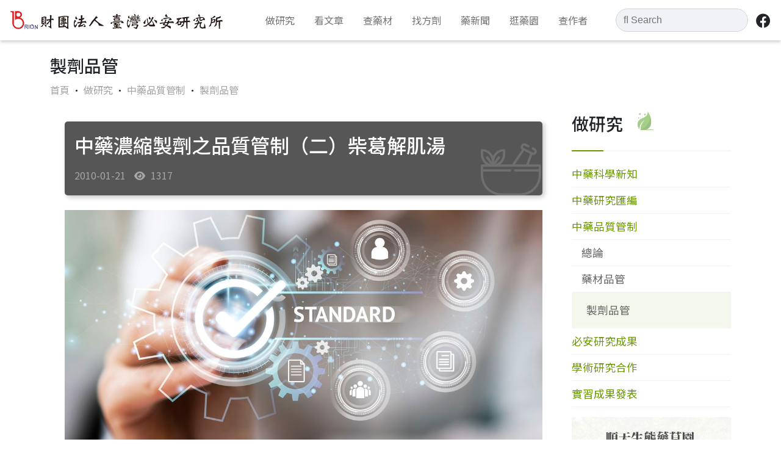

--- FILE ---
content_type: text/css
request_url: https://www.brion.org.tw/_tw/css/garden.css
body_size: 2095
content:
.footer{
    z-index: 100;
}

.label-white {
    color: white;
  }
  /* 11/23/2022 */
   a.label-white:hover {
    color: lightgray;
  }
  .history{
    border-bottom:solid 1px white;
    padding-bottom:5px;
  }
  
  .no-padding-lr {
    padding-right: 0px;
    padding-left: 0px;
	text-align:center;
  }
  
  .carousel-caption-banner {
    text-align: left;
    right: auto;
    left: 20%;
    top: 40%;
    transform: translateY(-15%);
  }
  
  .carousel-caption-banner p {
    color: white;
  }
  
  .top-container-fluid.garden {
    background-color: white;
  }
  
  .garden-live-image-div {
    background-color: #699700;
    color: white;
  }
  
  .garden-live-image-div p {
    color: white;
  }
  
  .garden-season {
    display: inline-block;
    border: solid 2px white;
    border-radius: 25px;
    padding: 2px 10px;
  }
  
  .garden-item-div {
    border-left: solid 2px white;
    padding-left: 15px;
  }
  
  .garden-live-image-div .position-absolute {
    top: 50%;

  }
  
  #garden-pills-tab li button {
    border-radius: 30px;
    padding: 6px 18px;
  }
  
  .garden-location {
    position: absolute;
    right: 15%;
    bottom: 50%;
    left: 15%;
    padding-top: 1.25rem;
    padding-bottom: 1.25rem;
    color: #fff;
    text-align: center;
    transform: translateY(50%);
  }
  
  .div-location-mobile {
    display: none;
  }
  
  .div-banner-mobile {
    display: none;
  }

/*列表頁面標題 20221227 fangle*/

.list-title{
	font-size:1.35rem;
	font-weight: 600;
	margin-bottom:10px;
}
.list-description{
	font-size:1rem;
	color: #848484;	
}


  @media(max-width: 992px) {
    .div-location-mobile {
      display: block;
      height: 800px;
      background-position: center;
    }
  
    .div-banner-mobile {
      display: block;
      height: 500px;
      background-position: center bottom;
      text-align: center;
      padding-top: 50%;
    }
  
    .div-garden-desktop {
      display: none;
    }
  
    .div-banner-desktop {
      display: none;
    }
  }
  
  .modal-body{
      margin-bottom:-5px;
  }
  
  .modal-dialog{
    max-width: 100%;
    width: auto !important;
    display: inline-flex;
  }
  .modal-content{
    background-color: transparent;
    color: white;
    border:none;
  }
  .modal-header{
      border:none;
  }

--- FILE ---
content_type: image/svg+xml
request_url: https://www.brion.org.tw/_tw/Images/Footer-BK.svg
body_size: 4331
content:
<?xml version="1.0" encoding="utf-8"?>
<!-- Generator: Adobe Illustrator 27.1.1, SVG Export Plug-In . SVG Version: 6.00 Build 0)  -->
<svg version="1.1" id="圖層_1" xmlns="http://www.w3.org/2000/svg" xmlns:xlink="http://www.w3.org/1999/xlink" x="0px" y="0px"
	 viewBox="0 0 2000 200" style="enable-background:new 0 0 2000 200;" xml:space="preserve">
<style type="text/css">
	.st0{fill:#F9F9F9;}
	.st1{fill:#699700;}
</style>
<path class="st0" d="M-1880,520L-1880,520z"/>
<path class="st0" d="M2000,40.8c-6,0.3-12.1,0.4-18.1,0.6h-0.1c-7.3,0.2-14.8,0.4-22.2,0.8c-7.5-0.4-15.1-0.6-22.5-0.8h-0.1
	c-16.7-0.5-34-1-49.7-3.2c-7.6-1-15.1-2.6-22.4-4.8c-6.8-2-13.4-4.9-19.5-8.7c-21.1-2.9-37.2-3.8-57.5-5l0,0h-0.1h-0.1
	c-4.7-0.3-9.6-0.5-14.9-0.9c-2.7-1.1-7.1-1.6-12.9-1.6c-15.8,0-39.7,3.9-58.8,7l0,0l0,0l0,0c-8.9,1.4-16.7,2.7-21.7,3.2
	c-4.9,0.4-9.1,0.7-12.9,0.9h-0.1c-22.3,1.5-29.9,2.1-50.5,11c-6.2,2.1-12.5,3.7-19,4.9c-4.9,0.8-9.9,1.3-14.9,1.2
	c-4.6,0-9-0.3-14.1-0.6l0,0l-0.9-0.1l-1-0.1c-5.8-0.4-12.2-0.8-20.2-0.8c-11.3,0.1-22.5,0.7-33.7,2c-15.1,1.6-32.5,4.4-51.8,8.2
	c-10.1,1.5-20.3,2.3-30.5,2.4c-10.3,0-20.5-0.9-30.6-2.9c-9.2-1.7-17.5-4-26.4-6.4l0,0c-13.9-3.8-28.3-7.7-46.7-9.4h-0.4
	c-12.9,0-24.7,2.3-36.1,4.5l0,0h-0.1c-11.3,2.2-23.1,4.5-35.6,4.5h-0.1c-13.1-0.2-26.2-1.2-39.1-3c-14.7-2-26.1-4.6-32.1-7.3
	c-6.8-0.5-13.5-1.8-20-3.9c-5.3-1.8-10.5-4-15.6-6.5l0,0l0,0c-8.9-4.1-18.1-8.4-32-10.5c-19.6-3-37.1-3.4-53-3.4
	c-4.2,0-8.5,0-12.2,0.1h-0.1c-4,0-8.2,0.1-12.5,0.1c-7.8,0-14.3-0.1-20.5-0.3c-17.7-0.7-32.6-3.5-46.9-6.2
	c-12.3-2.3-25-4.7-39.4-5.8c-1.3-0.1-2.8-0.1-4.6-0.1c-9.6,0-25.7,1.4-41.1,3.5C867.6,5.9,855,8.7,850,11.2
	c-3.8-0.5-7.6-0.8-11.5-0.8c-7,0-14,0.7-20.9,2c-7.4,1.3-14.7,3.1-21.9,5.2c-14.9,4.3-30.5,10.2-45.6,16l0,0l0,0
	c-15.3,5.8-31,11.7-46.3,16.2c-7.4,2.2-15,4.1-22.6,5.5c-7.2,1.4-14.5,2.1-21.8,2.3c-0.3,0-0.6,0-0.9,0c-7.4,0.1-14.8-0.7-22.1-2.4
	c-5-1.3-9.9-3.1-14.6-5.3l0,0c-6.2-2.7-12.7-5.5-22.7-7.1c-4.7-0.6-9.4-0.9-14.1-0.8c-3.4,0-6.8,0.1-10.2,0.1l0,0h-0.1h-0.1
	c-3.1,0.1-6.6,0.1-9.8,0.1c-3,0-5.4-0.1-7.5-0.2c-5-0.2-10-1.2-14.8-2.8c-4.2-1.3-8.2-2.6-17.1-2.6c0.1,0,0.2,0,0.2,0
	c0,0.4-38.1,5.4-40.9,5.7c-6.2,0.9-12.3,1.9-18.9,2.9l0,0C448.4,48,430.5,51,413,51c-10.7,0.2-21.3-1.2-31.5-4.1
	c-4.7-1.1-9.8-2.6-15.1-4.2l0,0l0,0c-5.6-1.7-11.5-3.5-17.4-4.9s-11.9-2.2-17.9-2.3c-2.8,0-5.6,0.2-8.4,0.7c-1.9-1.9-4-3.4-6.4-4.6
	c-2.9-1.4-5.8-2.6-8.9-3.6c-6.6-2.1-14.4-3.8-22-5.5l0,0c-13.5-2.9-27.4-6-35.5-11.5c-10.4-1-20.8-2.7-31.1-4.9
	c-6.3,0.8-12.5,1.9-18.6,3.3l0,0c-7.3,1.6-14.1,3-20.9,3c-4.1,0-8.2-0.6-12.1-1.9c-4.1,1.1-4.9,1.7-6.2,2.7
	c-0.8,0.6-1.6,1.2-2.4,1.7c-3.1,0.5-5.6,0.9-7.6,1.2l0,0c-8.3,1.2-9.6,1.4-16.4,6.5c-9.8-3.3-20-5-30.3-5c-6.7,0-13.3,0.8-19.7,2.4
	c-2.6,1.8-5.5,3.1-8.5,3.8c-3.1,0.7-6.3,1.2-9.4,1.6l0,0c-6.7,1.1-13.7,2-19.4,6.3c-3-0.2-6.2-0.5-7.3-0.6c-1.1,0.1-4.3,0.4-7.3,0.6
	C27,27.4,20,26.5,13.3,25.6l0,0C10.1,25.3,7,24.7,3.8,24c-1.3-0.3-2.6-0.7-3.8-1.3V200h2000V40.8z"/>
<g>
	<path class="st1" d="M1114.8,15.8c13.9,2.1,23.1,6.4,32,10.5l0,0l0,0c5.1,2.5,10.3,4.6,15.6,6.5c6.5,2.1,13.2,3.5,20,3.9
		c6,2.7,17.5,5.2,32.1,7.3c13,1.8,26,2.8,39.1,3h0.1c12.6,0,24.3-2.3,35.6-4.5h0.1l0,0c11.4-2.2,23.2-4.5,36.1-4.5h0.4
		c18.3,1.7,32.7,5.6,46.7,9.4l0,0c8.8,2.4,17.1,4.6,26.4,6.4c10.1,1.9,20.3,2.9,30.6,2.9c10.2,0,20.4-0.8,30.5-2.4
		c19.3-3.8,36.7-6.5,51.8-8.2c11.2-1.3,22.4-1.9,33.7-2c8,0,14.4,0.4,20.2,0.8l1,0.1l0.9,0.1l0,0c5.1,0.3,9.5,0.6,14.1,0.6
		c5,0,10-0.4,14.9-1.2c6.4-1.1,12.8-2.8,19-4.9c18.2-7.9,26.2-9.2,43.1-10.5c-11.2-2.1-21.3-3.7-23.5-3.4l0,0
		c-48.5,15.9-96.9-6.6-146.6-3.4c-50.9-5-69.5-13.3-121.6,4.6c-22.4,6.3-46.3,5.8-67.3-3.7c-21.8-9.9-45.2-2.9-67.7,0.3
		c-24,3.4-45.6,0.1-69.1-1.1c-14.7-0.8-22.9,3.5-35.2-5.5c-10.2-11.3-22.5-8.1-35-3.3C1099.8,13.9,1107.2,14.6,1114.8,15.8z"/>
	<path class="st1" d="M381.3,47c10.3,2.9,20.9,4.3,31.5,4.1c17.4,0,35.4-2.9,52.8-5.8l0,0c6.5-1.1,12.7-2.1,18.9-2.9
		c2.8-0.4,40.9-5.3,40.9-5.7c0,0-0.1,0-0.2,0c8.9,0,12.9,1.3,17.1,2.6c4.8,1.6,9.7,2.6,14.8,2.8c2.1,0.1,4.5,0.2,7.5,0.2
		c3.2,0,6.7-0.1,9.8-0.1h0.1h0.1l0,0c3.4-0.1,6.8-0.1,10.2-0.1c4.7-0.1,9.4,0.2,14.1,0.8c10,1.7,16.5,4.4,22.7,7.1l0,0
		c4.7,2.2,9.6,4,14.6,5.3c7.2,1.7,14.6,2.5,22.1,2.4c0.3,0,0.6,0,0.9,0c7.3-0.2,14.6-0.9,21.8-2.3c7.6-1.4,15.2-3.3,22.6-5.5
		c15.2-4.5,31-10.4,46.3-16.2l0,0l0,0c4.4-1.6,8.7-3.3,13.2-4.9c-28.3-13.5-39.5-0.1-68.8-3.9c-30.9-15.4-56.1-31.4-94-21.8
		c-24.9,6.2-44.3,18.4-70.2,13.4c-25.6-8.1-39-8.8-63.9,3.2c-29.4,12.1-61.6,18.7-93.8,25.1C375.4,45.5,378.4,46.4,381.3,47z"/>
</g>
</svg>


--- FILE ---
content_type: image/svg+xml
request_url: https://www.brion.org.tw/_tw/Images/imgtitledeco.svg
body_size: 2497
content:
<svg xmlns="http://www.w3.org/2000/svg" xmlns:xlink="http://www.w3.org/1999/xlink" width="800" height="200" viewBox="0 0 800 200">
  <defs>
    <clipPath id="clip-path">
      <path id="矩形_1097" data-name="矩形 1097" d="M0,0H800a0,0,0,0,1,0,0V195a5,5,0,0,1-5,5H5a5,5,0,0,1-5-5V0A0,0,0,0,1,0,0Z" transform="translate(400 790)" fill="#4e4e4e"/>
    </clipPath>
    <clipPath id="clip-path-2">
      <rect id="矩形_1181" data-name="矩形 1181" width="450" height="200" transform="translate(750 790)" fill="#fff"/>
    </clipPath>
    <clipPath id="clip-path-3">
      <rect id="矩形_743" data-name="矩形 743" width="215.364" height="167.955" fill="#fff"/>
    </clipPath>
  </defs>
  <g id="蒙版组_6" data-name="蒙版组 6" transform="translate(-400 -790)" clip-path="url(#clip-path)">
    <g id="蒙版组_11" data-name="蒙版组 11" clip-path="url(#clip-path-2)">
      <g id="组_2011" data-name="组 2011" transform="translate(1007 849)" opacity="0.15">
        <g id="组_2010" data-name="组 2010" clip-path="url(#clip-path-3)">
          <path id="路径_1849" data-name="路径 1849" d="M209.265,148.556h-72.3v-6.877A55.973,55.973,0,0,0,189.23,85.9V60.231a3.154,3.154,0,0,0-3.155-3.155h-30l9.237-25.855a9.688,9.688,0,0,0,7.021-17.96l-3.591-1.823a3.154,3.154,0,0,0-2.855,5.626l3.589,1.823a3.38,3.38,0,0,1,1.483,4.539,3.638,3.638,0,0,1-4.541,1.486l-24.18-12.271a3.378,3.378,0,1,1,3.056-6.025l8.334,4.229a3.156,3.156,0,0,0,2.855-5.629L148.148.99q-8.275-3.269-13.022,4.257A9.7,9.7,0,0,0,137.8,17.259L110.778,57.076H78.485A32.958,32.958,0,0,0,92.1,30.4V18.617a3.154,3.154,0,0,0-3.155-3.155,33.025,33.025,0,0,0-29.83,18.926A33.025,33.025,0,0,0,29.287,15.462a3.155,3.155,0,0,0-3.155,3.155V30.4A32.959,32.959,0,0,0,39.75,57.076H29.289a3.156,3.156,0,0,0-3.155,3.155V85.9A55.972,55.972,0,0,0,78.4,141.678v6.877h-12.4a3.155,3.155,0,0,0,0,6.309H209.054v6.78H6.309v-6.78H52.241a3.155,3.155,0,1,0,0-6.309H6.1a6.106,6.106,0,0,0-6.1,6.1v7.2a6.106,6.106,0,0,0,6.1,6.1H209.265a6.106,6.106,0,0,0,6.1-6.1v-7.2a6.106,6.106,0,0,0-6.1-6.1m-65.9-128.267,16.209,8.226-10.2,28.561H118.4Zm-57.574,1.67V30.4A26.723,26.723,0,0,1,65.886,56.2l11.37-15.863a3.154,3.154,0,1,0-5.129-3.674L62.273,50.414c-.381-13.942,9.136-26.754,23.521-28.456M32.441,30.4V21.958c14.387,1.7,23.9,14.514,23.522,28.456L46.107,36.665a3.155,3.155,0,0,0-5.129,3.676L52.351,56.2a26.724,26.724,0,0,1-19.91-25.8m0,55.5V76.45h73.131a3.155,3.155,0,0,0,0-6.309H32.444V63.386H182.92V70.14H119.326a3.155,3.155,0,0,0,0,6.309H182.92V85.9a49.649,49.649,0,0,1-49.593,49.593H82.036A49.648,49.648,0,0,1,32.444,85.9M84.7,141.8h45.954v6.754H84.7Z" transform="translate(0 0)" fill="#fff"/>
        </g>
      </g>
    </g>
  </g>
</svg>
